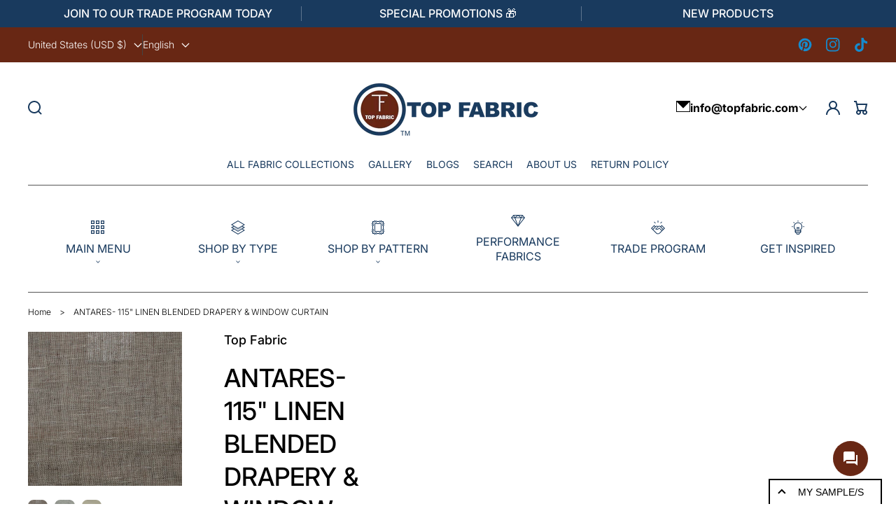

--- FILE ---
content_type: text/css
request_url: https://topfabric.com/cdn/shop/t/10/assets/component-announcement-bar.css?v=88461391087283185131765566047
body_size: -241
content:
#shopify-section-announcement-bar{z-index:3}.announcement-bar{--padding-y: .9rem;--announcement-foreground: var(--color-background);--announcement-background: var(--color-foreground);--announcement-border: var(--announcement-foreground);--announcement-icon: var(--announcement-foreground);--buttons-text-hover-distance: 1.2rem;color:rgb(var(--announcement-foreground))}.announcement-bar{background-color:rgb(var(--announcement-background))}.announcement-bar .page-width{display:flex;align-items:stretch;justify-content:stretch}.announcement-bar slider-component{width:100%}.announcement-bar ul{display:flex;justify-content:space-between;column-gap:2rem}.announcement-bar__section{width:100%;display:flex;align-items:center;justify-content:center}@media screen and (min-width: 1025px){.announcement-bar .announcement-bar__section{position:relative;flex-shrink:1}}@media screen and (min-width: 1025px){.announcement-bar__border{display:block!important;min-height:calc(100% - var(--padding-y) * 2);width:0;margin:var(--padding-y) 0;position:absolute;left:-1rem;top:0;border-left:solid .1rem rgba(var(--announcement-border),.3);opacity:0}}.announcement-bar__link{display:block;color:rgb(var(--announcement-foreground));text-decoration:none}.announcement-bar__message{padding:var(--padding-y) 0;margin:0;display:flex;justify-content:center;align-items:center;text-align:center;font-weight:400;opacity:0;transform:translateY(-100%)}.announcement-bar__clip{padding:0 var(--buttons-paddings-x)}body[data-fonts-loaded] .announcement-bar__message{animation:announcementBarAppearance 1s ease forwards}@keyframes announcementBarAppearance{0%{opacity:0;transform:translateY(-100%)}to{opacity:1;transform:translateY(0)}}.announcement-bar__heading,.announcement-bar__text{font-size:var(--font-body-medium-size);line-height:var(--font-body-medium-line-height)}.announcement-bar__heading{margin:0;font-family:var(--font-heading-family);color:rgb(var(--announcement-foreground));text-transform:var(--headings-case)}@media screen and (min-width: 577px){.announcement-bar__heading{font-size:var(--font-h6-size);line-height:var(--font-h6-line-height)}}.announcement-bar__text{font-weight:300}
/*# sourceMappingURL=/cdn/shop/t/10/assets/component-announcement-bar.css.map?v=88461391087283185131765566047 */


--- FILE ---
content_type: text/css
request_url: https://topfabric.com/cdn/shop/t/10/assets/component-additional-bar.css?v=65411973144933597991765566047
body_size: -243
content:
.additional-bar{--additional-bar-foreground: var(--color-background);--additional-bar-background: var(--color-foreground);--additional-bar-background-alpha: .03;display:none;position:relative;min-height:4rem;color:rgb(var(--additional-bar-foreground))}.additional-bar__wrapper{background-color:rgb(var(--clr-theme-background))}@media screen and (min-width: 1025px){.additional-bar{display:block}}.additional-bar__content{display:flex;justify-content:space-between;align-items:center;gap:2rem}.layout-boxed .additional-bar__content{padding-left:2rem;padding-right:2rem}body:not(.layout-boxed) .additional-bar,body.layout-boxed .additional-bar__content{background-color:rgba(var(--additional-bar-background),var(--additional-bar-background-alpha))}.additional-bar__control{gap:2rem}.additional-bar__selects{display:flex;gap:2rem}.additional-bar__selects .disclosure button{padding:0;padding:1rem 2.2rem 1rem 0;margin:0;height:auto;border-radius:0;border:none;background:none}.additional-bar__selects .disclosure .icon-caret{right:0;color:currentColor}.additional-bar__selects .disclosure__list{min-height:auto}.additional-bar__selects-border{display:block!important;min-height:100%;width:.1rem;margin:1rem 0;background-color:rgba(var(--clr-input-line),var(--clr-input-line-alpha))}.additional-bar__social{margin-left:auto}.additional-bar__list-social.list-social{margin:0 -1rem}.additional-bar__social .list-social__link{padding:1rem}html:not(.freeze-scroll) .additional-bar:hover{z-index:11}.freeze-scroll .additional-bar .disclosure__list{display:none!important}
/*# sourceMappingURL=/cdn/shop/t/10/assets/component-additional-bar.css.map?v=65411973144933597991765566047 */


--- FILE ---
content_type: text/css
request_url: https://topfabric.com/cdn/shop/t/10/assets/disclosure.css?v=122090143608593153591765566048
body_size: -413
content:
.disclosure__list{font-size:var(--font-body-medium-size);margin-top:-.5rem;min-height:8.2rem;max-height:19rem;max-width:22rem;min-width:max(12rem,100%);width:max-content;overflow-y:auto;padding-bottom:.5rem;padding-top:.5rem;position:absolute;bottom:100%;transform:translateY(-1rem);z-index:2;background-color:rgb(var(--color-background));border-radius:var(--buttons-border-radius);box-shadow:0 var(--shadow-offset-y) 1rem rgba(var(--shadow-color),var(--shadow-transparency))}.disclosure--bottom .disclosure__list{top:100%;margin-top:1rem;bottom:auto;margin-left:0}.disclosure__item{position:relative}.disclosure__link{display:block;padding:.5rem 2.2rem;text-decoration:none;line-height:var(--font-body-small-line-height)}.localization-form__select .icon-caret{position:absolute;content:"";top:calc(50% - .6rem);right:2rem;color:rgb(var(--clr-icon))}.localization-selector+.disclosure__list{opacity:1;animation:animateLocalization var(--duration-default) ease}@keyframes animateLocalization{0%{opacity:0;transform:translateY(0)}to{opacity:1;transform:translateY(-1rem)}}
/*# sourceMappingURL=/cdn/shop/t/10/assets/disclosure.css.map?v=122090143608593153591765566048 */


--- FILE ---
content_type: text/css
request_url: https://topfabric.com/cdn/shop/t/10/assets/list-social.css?v=6513912609741198431765566048
body_size: -477
content:
.list-social{display:flex;flex-wrap:wrap;margin:0 -1.2rem}@media screen and (max-width: 576px){.list-social{justify-content:flex-start}}.list-social__item .icon{--icons-size: 2rem}.list-social__link{align-items:center;display:flex;padding:1.2rem;border-radius:50%}@media screen and (max-width: 1024px){.list-social__item{flex:16.66%;max-width:16.66%;display:flex;align-items:center}}.list-social__link .icon{color:rgb(var(--clr-icon))}.list-social__link:focus-visible,.list-social__link:focus{outline:none;box-shadow:inset 0 0 0 3rem rgba(var(--clr-theme-base),.03)}@media screen and (max-width: 1024px){.list-social__link:hover{box-shadow:inset 0 0 0 3rem rgba(var(--clr-theme-base),.03)}}
/*# sourceMappingURL=/cdn/shop/t/10/assets/list-social.css.map?v=6513912609741198431765566048 */


--- FILE ---
content_type: text/css
request_url: https://topfabric.com/cdn/shop/t/10/assets/component-short-banners.css?v=168167569066111520421765566048
body_size: -377
content:
.image-with-button{position:relative}.image-with-button__media{overflow:hidden;border-radius:var(--images-border-radius)}.image-with-button__content{position:absolute;top:0;bottom:0;left:0;right:0;pointer-events:none}.image-with-button__content>*{pointer-events:all}.mega-menu-featured-promotion__media{overflow:hidden;border-radius:var(--images-border-radius)}.mega-menu-featured-promotion,.mega-menu-featured-promotion__content{display:flex;flex-direction:column}.mega-menu-featured-promotion__content{align-items:flex-start}.mega-menu-featured-promotion__text:last-child{margin-bottom:0}.mega-menu-featured-promotion--center .mega-menu-featured-promotion__content{align-items:center;text-align:center}.mega-menu-featured-promotion__heading{margin-top:1.5rem;margin-bottom:0}.mega-menu-featured-promotion__button{margin-top:1rem}.mega-menu-featured-promotion__heading{text-decoration:none}a.mega-menu-featured-promotion__heading:hover{--color-button: var(--clr-theme-accent);color:rgba(var(--clr-theme-accent))}
/*# sourceMappingURL=/cdn/shop/t/10/assets/component-short-banners.css.map?v=168167569066111520421765566048 */


--- FILE ---
content_type: text/css
request_url: https://topfabric.com/cdn/shop/t/10/assets/component-accordion.css?v=146820782216526191765566047
body_size: -374
content:
.accordion summary{position:relative;line-height:1}.accordion .summary__title{display:flex;align-items:center;flex:1}.accordion .summary__title+.icon-caret{visibility:visible;position:static;order:-1;width:1.2rem;height:1.2rem;margin-right:calc(var(--font-heading-scale) * 1rem);color:rgb(var(--clr-icon));transition:transform var(--duration-short) ease;transform:rotate(-90deg)}.accordion+.accordion:not(.product__accordion){margin-top:0;border-top:none}.accordion{margin-top:2.5rem;margin-bottom:0}.accordion__title{display:inline-block;max-width:calc(100% - 2.2rem);min-height:1.6rem;margin-right:calc(var(--font-heading-scale) * 1rem);word-break:break-word;text-transform:var(--headings-case)}.accordion .icon-accordion{align-self:center;fill:rgb(var(--clr-theme-accent));height:calc(var(--font-heading-scale) * 2rem);width:calc(var(--font-heading-scale) * 2rem)}.animated-dropdown__button--open .icon-caret{transform:none!important}.accordion__content{margin-top:1rem;margin-bottom:1rem;word-break:break-word}.accordion__content img{max-width:100%}
/*# sourceMappingURL=/cdn/shop/t/10/assets/component-accordion.css.map?v=146820782216526191765566047 */


--- FILE ---
content_type: text/css
request_url: https://topfabric.com/cdn/shop/t/10/assets/component-rte.css?v=51800436499639568531765566048
body_size: -380
content:
.rte:not(.rte--dont-break):after{clear:both;content:"";display:block}.rte>p{margin:2rem 0}.rte>p:first-child{margin-top:0}.rte>p:last-child{margin-bottom:0}.rte table{width:100%;border-collapse:collapse;margin-top:20px;border-radius:var(--images-border-radius)}.rte table th,.rte table td{padding:1rem;text-align:left;border:.1rem solid rgba(var(--color-foreground),.15)}.rte img{height:auto;max-width:100%;border-radius:var(--images-border-radius)}.rte ul{padding-left:2rem}.rte ol{padding-left:2.5rem}.rte li{list-style:inherit}.rte li:last-child{margin-bottom:0}.rte a:not(.button){color:rgb(var(--clr-link));text-underline-offset:.3rem;text-decoration-thickness:.1rem;transition:text-decoration-thickness var(--duration-short) ease}.rte a:not(.button):hover{text-decoration:none}.rte blockquote p{margin:0}.rte :is(h1,h2,h3,h4,h5,h6){text-transform:var(--headings-case)}.rte .button{margin-top:1rem}
/*# sourceMappingURL=/cdn/shop/t/10/assets/component-rte.css.map?v=51800436499639568531765566048 */


--- FILE ---
content_type: text/css
request_url: https://topfabric.com/cdn/shop/t/10/assets/section-footer.css?v=48378239205288107641765566049
body_size: 831
content:
.footer__content-top{padding-bottom:8rem;padding-top:8rem;display:block}@media screen and (max-width: 1024px){.footer__content-top{padding-bottom:6rem;padding-top:6rem}.footer__content-top-grid>*:not(:first-child){padding-top:6rem}}@media screen and (max-width: 1024px){.footer__content-top-grid{gap:0}}@media screen and (max-width: 576px){.footer .grid{display:block;margin-left:0}.footer-block.grid__item{padding:0;margin:4rem 0;width:100%}.footer-block.grid__item:first-child{margin-top:0}}@media screen and (min-width: 577px){.footer__content-top .grid{margin-left:-3rem;row-gap:6rem;margin-bottom:0}.footer__content-top .grid__item{padding-left:3rem}}.footer__logo{padding-top:4rem;padding-bottom:4rem}.footer__content-bottom{padding-top:2rem;padding-bottom:2rem}.footer__content-bottom--full{padding-bottom:4rem}@media screen and (max-width: 1024px){.footer__content-bottom{padding-bottom:2rem}}.footer__content-bottom-wrapper{display:flex;width:100%}@media screen and (max-width: 576px){.footer__content-bottom-wrapper{flex-wrap:wrap;row-gap:1rem}}.footer__back-to-top{display:flex;justify-content:center;padding:2rem 0}@media screen and (min-width: 577px){.footer__back-to-top{padding:2rem 0 3rem}}@media screen and (min-width: 1025px){.footer__back-to-top{padding:2rem 0 4rem}}.footer__localization:empty+.footer__column--info{align-items:center}@media screen and (max-width: 576px){.footer__localization:empty+.footer__column{padding-top:1.5rem}}.footer__column{width:100%;align-items:flex-end}.footer__column--info{display:flex;flex-direction:column;align-items:flex-start}@media screen and (min-width: 577px){.footer__column--info{align-items:flex-end}}.footer-block:only-child:last-child{text-align:center;max-width:76rem;margin:0 auto}@media screen and (min-width: 577px){.footer-block{display:block;margin-top:0}}.footer-block:empty{display:none}.footer .newsletter-form,.footer .newsletter-form__field-wrapper{min-width:100%}@media screen and (max-width: 576px){.footer-block.footer-block--menu:only-child{text-align:left}}@media screen and (min-width: 577px){.footer-block--newsletter{flex-wrap:nowrap;justify-content:space-between}}.footer-block__heading{margin-bottom:1.5rem;margin-top:0;font-size:var(--font-h5-size);line-height:var(--font-h5-line-height);text-transform:var(--headings-case)}@media screen and (max-width: 1024px){.footer-block__heading{margin-bottom:2.6rem}}.footer__list-social:empty,.footer-block--newsletter:empty{display:none}.newsletter-form__field-wrapper{max-width:36rem}@media screen and (min-width: 577px){.footer-block__newsletter:not(:only-child) .footer__newsletter{justify-content:flex-start;margin:0}.footer-block__newsletter:not(:only-child) .newsletter-form__message--success{left:auto}}.footer__list-social-wrapper{margin-bottom:-1rem}.footer-block__newsletter+.footer__list-social-wrapper{margin-top:3rem}.footer-block__newsletter-subtext{margin-bottom:1.5rem}.footer__localization{display:flex;flex-direction:row;justify-content:center;align-content:center;flex-wrap:wrap}@media screen and (max-width: 576px){.footer__localization{flex-direction:column;gap:1rem}.footer__localization localization-form,.footer__localization .localization-form,.footer__localization .disclosure__button{width:100%!important}.footer__localization .disclosure__button{margin:0}}.footer__localization:empty{display:none}.footer .localization-form{display:flex;flex-direction:column;flex:auto 1 0;margin:0 auto}.footer .localization-form:only-child{display:inline-flex;flex-wrap:wrap;flex:initial}.footer .localization-form:only-child .button,.footer .localization-form:only-child .localization-form__select{flex-grow:1;width:auto}@media screen and (min-width: 1025px){.footer .localization-form__select{white-space:nowrap}}.footer__localization h2{margin:1rem 1rem .5rem;color:rgba(var(--color-foreground),.75)}@media screen and (min-width: 577px){.footer__localization{justify-content:flex-start}.footer .localization-form:first-of-type{padding-left:0}.footer .localization-form:only-child{justify-content:start;width:auto}}@media screen and (max-width: 1024px){.footer noscript .localization-form:only-child,.footer__localization noscript{width:100%}}.footer .localization-form .button{padding:1rem}.footer .localization-form__currency{display:inline-block}@media screen and (max-width: 576px){.footer .localization-form .button{word-break:break-all}}.footer .localization-form__select{position:relative;padding-left:1rem;text-align:left}.footer__localization{display:flex;flex-wrap:wrap;gap:1rem}.footer noscript .localization-form__select{padding-left:0rem;margin-bottom:1.5rem;border:.1rem solid rgb(var(--color-foreground))}.footer noscript .localization-form__select--space{margin-left:0}@media screen and (min-width: 577px){.footer noscript .localization-form__select{min-width:20rem}}.footer .localization-selector.link{width:100%;padding-left:2rem;padding-right:4.4rem;padding-bottom:1.5rem}.footer noscript .localization-selector.link{padding-top:1.5rem;padding-left:1.5rem}.footer .disclosure .localization-form__select{padding-top:1.5rem}.footer .localization-selector option{color:#000}.footer__copyright{text-align:center;margin-top:1rem}@media screen and (min-width: 577px){.footer__copyright{text-align:right}}@keyframes appear-down{0%{opacity:0;margin-top:-1rem}to{opacity:1;margin-top:0}}@media screen and (min-width: 577px){.footer-block__details-content>p,.footer-block__details-content>li{padding:0}.footer-block:only-child li{display:inline}.footer-block__details-content>li:not(:last-child){margin-right:1.5rem}}.footer-block__details-content .list-menu__item--link,.copyright__content a{color:rgb(var(--color-foreground))}.footer-block__details-content .list-menu__item--link{padding:0;margin-top:.4rem;margin-bottom:.4rem}@media screen and (max-width: 1024px){.footer-block__details-content .list-menu__item--link{margin-top:1rem;margin-bottom:1rem}}.footer-block__details-content>:first-child .list-menu__item--link{margin-top:0}.footer-block__details-content>:last-child .list-menu__item--link{margin-bottom:0}.footer-block__details-content .list-menu__item--active{--link-color: var(--color-foreground);transition:text-decoration-thickness var(--duration-short) ease;color:rgb(var(--link-color))}@media screen and (min-width: 577px){.footer-block__details-content .list-menu__item--link:hover,.copyright__content a:hover{--link-color: var(--clr-link);color:rgb(var(--link-color))}}@media screen and (min-width: 577px){.footer-block__details-content .list-menu__item--link{display:inline-flex;font-size:var(--font-body-medium-size)}}.footer-block__text{display:flex;flex-direction:column;gap:1.5rem}@media screen and (max-width: 1024px){.footer-block__text{gap:2.6rem}}.footer__links{row-gap:6rem}@media screen and (max-width: 576px){.footer__text-and-newslatter{row-gap:6rem}}@media screen and (max-width: 576px){.footer-block-image{text-align:center}}.footer-block-image>img{height:auto}.footer-block__details-content .placeholder-svg{max-width:20rem}.copyright__content a{color:currentColor;text-decoration:none}.footer .disclosure__link{padding:.95rem 3.5rem .95rem 2rem}.footer__line-separator{display:block!important;border-top:solid .1rem rgba(var(--clr-line),var(--clr-line-alpha))}.footer__links .link:focus-visible,.footer__links .link:focus{position:relative;outline:none;box-shadow:none;background:rgba(var(--clr-theme-base),.03)}.footer__logo-content{margin:0 auto}.footer__follow-on-shop{padding:0 1.2rem}.list-social__item+.footer__follow-on-shop{width:100%;margin-top:3rem}@media screen and (min-width: 1025px){.list-social__item+.footer__follow-on-shop{margin-top:1rem}}fixed-footer{visibility:visible}
/*# sourceMappingURL=/cdn/shop/t/10/assets/section-footer.css.map?v=48378239205288107641765566049 */


--- FILE ---
content_type: text/css
request_url: https://topfabric.com/cdn/shop/t/10/assets/component-chat-services.css?v=63360560313699793601765566047
body_size: -113
content:
.chat-services-section{position:relative;z-index:99!important;pointer-events:none}.chat-services{--position-bottom: calc(4rem + var(--preview-bar-iframe-height) + var(--combined-popups-height));position:fixed;z-index:10;display:flex;flex-direction:column;gap:2rem}.chat-services--bottom-left{left:4rem;bottom:var(--position-bottom);align-items:flex-start}.chat-services--bottom-right{right:4rem;bottom:var(--position-bottom);align-items:flex-end}.chat-services--middle-left{left:4rem;bottom:calc(max(50%,var(--position-bottom)) - 2.5rem);align-items:flex-start}.chat-services--middle-right{right:4rem;bottom:calc(max(50%,var(--position-bottom)) - 2.5rem);align-items:flex-end}@media screen and (max-width: 576px){.chat-services{left:3rem;right:3rem}}@media screen and (max-width: 1024px){.chat-services{--position-bottom: calc(3rem + var(--preview-bar-iframe-height) + var(--combined-popups-height) + var(--product-footbar-height, 0rem))}}.chat-services__button{--pulse-size: 100%;position:relative;border-radius:50%;cursor:pointer;pointer-events:all}.chat-services__button:before{background-color:rgb(var(--clr-theme-accent))}.chat-services__button-content{position:relative;display:flex;align-items:center;justify-content:center;width:5rem;height:5rem;border-radius:50%;background-color:rgb(var(--clr-theme-accent));color:rgb(var(--color-background))}.chat-services input[type=checkbox]:checked~.chat-services__button .icon-chat,.chat-services input[type=checkbox]:not(:checked)~.chat-services__button .icon-close,.chat-services input[type=checkbox]:not(:checked)~.chat-services__list{display:none}.chat-services__list{display:flex;flex-direction:column;width:100%;background-color:rgb(var(--color-background));box-shadow:.4rem .8rem 1.6rem rgba(var(--shadow-color),.15);border-radius:var(--images-border-radius);overflow:hidden;pointer-events:all}.chat-services__list-inner{display:flex;flex-direction:column;width:100%;padding:1.6rem 0 1.4rem;background-color:rgba(var(--substrate-color),var(--substrate-transparency))}.chat-services__item{display:flex;align-items:center;padding:.4rem 2rem .6rem;transition:background-color .3s;color:rgb(var(--color-foreground));text-decoration:none}.chat-services__item:hover{background-color:rgba(var(--clr-theme-base),.03)}.chat-services__icon{width:30px;height:30px;margin-right:10px;object-fit:contain}
/*# sourceMappingURL=/cdn/shop/t/10/assets/component-chat-services.css.map?v=63360560313699793601765566047 */


--- FILE ---
content_type: text/css
request_url: https://topfabric.com/cdn/shop/t/10/assets/component-slider.css?v=35825058140033836301765566048
body_size: 1334
content:
.slider--custom-grid>.slider__slide{--columns-size: 2;width:calc(100% / var(--columns-size) - var(--grid-gap) * (var(--columns-size) - 1) / var(--columns-size))}.slider--custom-grid>.g-col-6{--columns-size: 2}.slider--custom-grid>.g-col-12{--columns-size: 1}@media screen and (min-width: 577px){.slider--custom-grid>.g-col-sm-3{--columns-size: 4}.slider--custom-grid>.g-col-sm-4{--columns-size: 3}.slider--custom-grid>.g-col-sm-6{--columns-size: 2}.slider--custom-grid>.g-col-sm-12{--columns-size: 1}}@media screen and (min-width: 1025px){.slider--custom-grid>.g-col-md-2{--columns-size: 6}.slider--custom-grid>.g-col-md-3{--columns-size: 4}.slider--custom-grid>.g-col-md-4{--columns-size: 3}.slider--custom-grid>.g-col-md-6{--columns-size: 2}.slider--custom-grid>.g-col-md-12{--columns-size: 1}}@media screen and (min-width: 577px){.slider.slider--small-up{scroll-snap-type:x mandatory}}.slider{overflow:visible;-ms-overflow-style:none;scrollbar-width:none}@media (hover: none) and (pointer: coarse){.slider{overflow-y:hidden}}.slider::-webkit-scrollbar{height:.4rem;width:.4rem;display:none}.slider::-webkit-scrollbar-thumb{background-color:rgb(var(--color-foreground));border-radius:.4rem;border:0}.slider::-webkit-scrollbar-track{background:rgba(var(--color-foreground),.04);border-radius:.4rem}.slider-counter{display:flex;justify-content:center;align-items:center;min-width:4.4rem;font-size:var(--font-body-medium-size);line-height:var(--font-body-medium-line-height);white-space:pre}.slider-counter--current{font-size:var(--font-h3-size);line-height:var(--font-h3-line-height);color:rgb(var(--clr-icon))}@media screen and (min-width: 577px){.slider-counter--dots{margin:0 1.2rem}}.slider-counter__link{padding:2.1rem}.slider-counter__link--dots .dot{width:1rem;height:1rem;border-radius:50%;border:.1rem solid rgba(var(--color-foreground),.5);padding:0;display:block}.slider-counter__link--active.slider-counter__link--dots .dot{background-color:rgb(var(--color-foreground))}@media screen and (forced-colors: active){.slider-counter__link--active.slider-counter__link--dots .dot{background-color:UnicornText}}.slider-counter__link--dots:not(.slider-counter__link--active):hover .dot{border-color:rgb(var(--color-foreground))}.slider-counter__link--dots .dot,.slider-counter__link--numbers{transition:transform .2s ease-in-out}.slider-counter__link--numbers{color:rgb(var(--color-foreground));text-decoration:none}.slider-counter__link--numbers:hover{color:rgba(var(--color-foreground),.5)}.slider-counter__link--active.slider-counter__link--numbers{color:rgb(var(--clr-theme-accent))}.slider-buttons{display:flex;align-items:center;justify-content:space-between;margin-top:.3rem}.slider-buttons--negative-margins{margin-left:-.6rem;margin-right:-.6rem}@media screen and (min-width: 1025px){.slider:not(.slider--everywhere):not(.slider--desktop)+.slider-buttons{display:none}}@media screen and (min-width: 577px){.slider--mobile+.slider-buttons{display:none}}.slider-button{color:rgba(var(--color-foreground),.75);background:transparent;border:none;cursor:pointer;width:44px;height:44px;display:flex;align-items:center;justify-content:center}.slider-button:not([disabled]):hover{color:rgb(var(--color-foreground))}.slider-button[disabled] .icon{color:rgba(var(--color-foreground),.3);cursor:not-allowed}.slider-button--prev .icon-arrow{transform:rotate(180deg)}.slider-button--prev .icon-caret{transform:rotate(90deg)}.slider-button--next .icon-caret{transform:rotate(-90deg)}.slider-button:not([disabled]):hover .icon{color:rgb(var(--clr-icon))}.slider-button--next:not([disabled]):hover .icon-arrow{transform:scale(1.1)}.slider-button--prev:not([disabled]):hover .icon-arrow{transform:rotate(180deg) scale(1.1)}.slider-bullets{display:flex;align-items:flex-end;gap:1rem;row-gap:2rem}.center .slider-bullets,.slider-bullets.center{justify-content:center}@media screen and (max-width: 1024px){.slider-bullets.mobile-left{justify-content:flex-start}.slider-bullets.mobile-center{justify-content:center}}.slider-bullets--wrap{flex-wrap:wrap}.slider-bullet{position:relative;min-width:calc(10% - .9rem);width:100%;height:.1rem;border:none;background-color:rgba(var(--clr-line),var(--clr-line-alpha));cursor:pointer}.slider-bullets--wrap .slider-bullet{width:auto}.slider-bullets--sized .slider-bullet{min-width:2.6rem}.slider-bullet:before{content:"";position:absolute;left:0;right:0;bottom:-1rem;height:2.5rem}.slider-bullet.active:after{content:"";position:absolute;left:0;right:0;bottom:0;height:.4rem;background-color:rgba(var(--color-foreground))}.slider-bullet span{display:block;position:absolute;width:1.6rem;height:1.6rem;left:-.4rem;top:-.4rem}.slider--infinite-to-first .slideshow__slide:last-child{order:-1}.slider--infinite-to-last .slideshow__slide:first-child{order:1}.slider-bullets--round{row-gap:.8rem}.slider-bullets--round .slider-bullet,.slider-bullets--round .slider-bullet:before,.slider-bullets--round .slider-bullet:after{width:.8rem;height:.8rem;min-width:auto;padding:0;border-radius:50%}.slider-bullets--round .slider-bullet:before{bottom:0}slider-component{--desktop-margin-left-first-item: max( 5rem, calc((100vw - var(--page-width) + 10rem - var(--grid-desktop-horizontal-spacing)) / 2) );position:relative;display:block}slider-component.slider-component-full-width{--desktop-margin-left-first-item: 1.5rem}@media screen and (max-width: 576px){slider-component.page-width{--page-offset-x: 1.5rem}}@media screen and (min-width: 577px) and (max-width: 1025px){slider-component.page-width{--page-offset-x: 5rem}}.slider__slide{--focus-outline-padding: .5rem;--shadow-padding-top: calc((var(--shadow-vertical-offset) * -1 + var(--shadow-blur-radius)) * var(--shadow-visible));--shadow-padding-bottom: calc((var(--shadow-vertical-offset) + var(--shadow-blur-radius)) * var(--shadow-visible));scroll-snap-align:start;flex-shrink:0;padding-bottom:0}@media screen and (max-width: 1024px){.slider{position:relative;flex-wrap:inherit;overflow-x:auto;scroll-snap-type:x mandatory;scroll-behavior:smooth;-webkit-overflow-scrolling:touch}}@media screen and (max-width: 576px){.slider.slider--mobile .slider__slide{margin-bottom:0;padding-top:max(var(--focus-outline-padding),var(--shadow-padding-top));padding-bottom:max(var(--focus-outline-padding),var(--shadow-padding-bottom))}.slider.slider--mobile.contains-card--standard .slider__slide:not(.collection-list__item--no-media){padding-bottom:var(--focus-outline-padding)}.slider.slider--mobile.contains-content-container .slider__slide{--focus-outline-padding: 0rem}}@media screen and (min-width: 577px){.slider.slider--small-up{position:relative;display:flex;flex-wrap:inherit;overflow-x:auto;scroll-snap-type:x mandatory;scroll-behavior:smooth;-webkit-overflow-scrolling:touch}}@media screen and (min-width: 1025px){.slider.slider--tablet-up{position:relative;display:flex;flex-wrap:inherit;overflow-x:auto;scroll-snap-type:x mandatory;scroll-behavior:smooth;scroll-padding-left:1rem;-webkit-overflow-scrolling:touch}}@media screen and (max-width: 1024px){.slider.slider--tablet .slider__slide{margin-bottom:0;padding-top:max(var(--focus-outline-padding),var(--shadow-padding-top));padding-bottom:max(var(--focus-outline-padding),var(--shadow-padding-bottom))}.slider.slider--tablet.contains-card--standard .slider__slide:not(.collection-list__item--no-media){padding-bottom:var(--focus-outline-padding)}.slider.slider--tablet.contains-content-container .slider__slide{--focus-outline-padding: 0rem}}.slider--everywhere{position:relative;flex-wrap:inherit;overflow-x:auto}.slider--everywhere:not(.slider--slideshow){scroll-snap-type:x mandatory;scroll-behavior:smooth;-webkit-overflow-scrolling:touch}.slider.slider--everywhere .slider__slide{margin-bottom:0;scroll-snap-align:center}@media screen and (max-width: 576px){.slider{display:flex}.thumbnail-list.slider{flex-wrap:nowrap!important}.slider>*:not(.slider__slide){display:none!important}.slider__slide{width:100%}.slider--two-in-row .slider__slide{width:calc(50% - 1rem)}}.slider{scroll-behavior:auto}:is(.heading-wrapper,.slider-circle-buttons){--circle-buttons-gap: 1.4rem}@media screen and (min-width: 1025px){.heading-wrapper--layout-slider,.heading-wrapper--layout-slider-top-center{padding-right:calc(var(--circle-buttons-icon-size) * 2 + var(--circle-buttons-gap) + 2rem)}.heading-wrapper--layout-slider-top-center{padding-left:calc(var(--circle-buttons-icon-size) * 2 + var(--circle-buttons-gap) + 2rem)}.heading-wrapper__slider-circle-buttons{display:none;position:absolute;right:0;bottom:0}}:is(.heading-wrapper--layout-slider,.heading-wrapper--layout-slider-top-center) .heading-wrapper__heading{margin:0}:is(.heading-wrapper--layout-slider,.heading-wrapper--layout-slider-top-center) .heading-wrapper__text{margin-top:2rem}.slider-circle-buttons{--circle-buttons-gap: 1rem;display:flex;gap:var(--circle-buttons-gap);align-items:center;width:calc(var(--circle-buttons-icon-size) * 2 + var(--circle-buttons-gap))}
/*# sourceMappingURL=/cdn/shop/t/10/assets/component-slider.css.map?v=35825058140033836301765566048 */


--- FILE ---
content_type: text/css
request_url: https://topfabric.com/cdn/shop/t/10/assets/standart-colors.css?v=124675210537306546721765566050
body_size: 937
content:
.standard-color-white{--background: #FFFFFF}.standard-color-aliceblue,.standard-color-alice-blue{--background: #f0f8ff;--border: none}.standard-color-antiquewhite,.standard-color-antique-white{--background: #faebd7}.standard-color-aqua{--background: #00ffff;--border: none}.standard-color-aquamarine,.standard-color-aqua-marine{--background: #7fffd4;--border: none}.standard-color-azure{--background: #f0ffff;--border: none}.standard-color-beige{--background: #f5f5dc;--border: none}.standard-color-bisque{--background: #ffe4c4;--border: none}.standard-color-black{--background: #000000;--border: none}.standard-color-blanchedalmond,.standard-color-blanched-almond{--background: #ffebcd;--border: none}.standard-color-blue{--background: #0000ff;--border: none}.standard-color-blueviolet,.standard-color-blue-violet{--background: #8a2be2;--border: none}.standard-color-brown{--background: #a52a2a;--border: none}.standard-color-burlywood,.standard-color-burly-wood{--background: #deb887;--border: none}.standard-color-cadetblue,.standard-color-cadet-blue{--background: #5f9ea0;--border: none}.standard-color-chartreuse{--background: #7fff00}.standard-color-chocolate{--background: #d2691e;--border: none}.standard-color-coral{--background: #ff7f50;--border: none}.standard-color-cornflowerblue,.standard-color-cornflower-blue{--background: #6495ed;--border: none}.standard-color-cornsilk{--background: #fff8dc;--border: none}.standard-color-crimson{--background: #dc143c;--border: none}.standard-color-cyan{--background: #00ffff;--border: none}.standard-color-darkblue,.standard-color-dark-blue{--background: #00008b;--border: none}.standard-color-darkcyan,.standard-color-dark-cyan{--background: #008b8b;--border: none}.standard-color-darkgoldenrod,.standard-color-dark-golden-rod{--background: #b8860b;--border: none}.standard-color-darkgray,.standard-color-dark-gray{--background: #a9a9a9;--border: none}.standard-color-darkgreen,.standard-color-dark-green{--background: #006400;--border: none}.standard-color-darkkhaki,.standard-color-dark-khaki{--background: #bdb76b;--border: none}.standard-color-darkmagenta,.standard-color-dark-magenta{--background: #8b008b;--border: none}.standard-color-darkolivegreen,.standard-color-dark-olive-green{--background: #556b2f;--border: none}.standard-color-darkorange,.standard-color-dark-orange{--background: #ff8c00;--border: none}.standard-color-darkorchid,.standard-color-dark-orchid{--background: #9932cc;--border: none}.standard-color-darkred,.standard-color-dark-red{--background: #8b0000;--border: none}.standard-color-darksalmon,.standard-color-dark-salmon{--background: #e9967a;--border: none}.standard-color-darkseagreen,.standard-color-dark-sea-green{--background: #8fbc8f;--border: none}.standard-color-darkslateblue,.standard-color-dark-slate-blue{--background: #483d8b;--border: none}.standard-color-darkslategray,.standard-color-dark-slate-gray{--background: #2f4f4f;--border: none}.standard-color-darkturquoise,.standard-color-dark-turquoise{--background: #00ced1;--border: none}.standard-color-darkviolet,.standard-color-dark-violet{--background: #9400d3;--border: none}.standard-color-deeppink,.standard-color-deep-pink{--background: #ff1493;--border: none}.standard-color-deepskyblue,.standard-color-deep-sky-blue{--background: #00bfff;--border: none}.standard-color-dimgray,.standard-color-dim-gray,.standard-color-dimgrey,.standard-color-dim-grey{--background: #696969;--border: none}.standard-color-dodgerblue,.standard-color-dodger-blue{--background: #1e90ff;--border: none}.standard-color-firebrick,.standard-color-fire-brick{--background: #b22222;--border: none}.standard-color-floralwhite,.standard-color-floral-white{--background: #fffaf0}.standard-color-forestgreen,.standard-color-forest-green{--background: #228b22;--border: none}.standard-color-fuchsia{--background: #ff00ff;--border: none}.standard-color-gainsboro{--background: #dcdcdc;--border: none}.standard-color-ghostwhite,.standard-color-ghost-white{--background: #f8f8ff}.standard-color-gold{--background: #ffd700;--border: none}.standard-color-goldenrod,.standard-color-golden-rod{--background: #daa520;--border: none}.standard-color-gray,.standard-color-grey{--background: #808080;--border: none}.standard-color-green{--background: #008000;--border: none}.standard-color-greenyellow,.standard-color-green-yellow{--background: #adff2f;--border: none}.standard-color-honeydew,.standard-color-honey-dew{--background: #f0fff0;--border: none}.standard-color-hotpink,.standard-color-hot-pink{--background: #ff69b4;--border: none}.standard-color-indianred,.standard-color-indian-red{--background: #cd5c5c;--border: none}.standard-color-indigo{--background: #4b0082;--border: none}.standard-color-ivory{--background: #fffff0;--border: none}.standard-color-khaki{--background: #f0e68c;--border: none}.standard-color-lavender{--background: #e6e6fa;--border: none}.standard-color-lavenderblush,.standard-color-lavender-blush{--background: #fff0f5;--border: none}.standard-color-lawngreen,.standard-color-lawn-green{--background: #7cfc00;--border: none}.standard-color-lemonchiffon,.standard-color-lemon-chiffon{--background: #fffacd;--border: none}.standard-color-lightblue,.standard-color-light-blue{--background: #add8e6;--border: none}.standard-color-lightcoral,.standard-color-light-coral{--background: #f08080;--border: none}.standard-color-lightcyan,.standard-color-light-cyan{--background: #e0ffff;--border: none}.standard-color-lightgoldenrodyellow,.standard-color-light-golden-rod-yellow{--background: #fafad2;--border: none}.standard-color-lightgray,.standard-color-light-gray{--background: #d3d3d3}.standard-color-lightgrey,.standard-color-light-grey{--background: #d3d3d3;--border: none}.standard-color-lightgreen,.standard-color-light-green{--background: #90ee90;--border: none}.standard-color-lightpink,.standard-color-light-pink{--background: #ffb6c1;--border: none}.standard-color-lightsalmon,.standard-color-light-salmon{--background: #ffa07a;--border: none}.standard-color-lightseagreen,.standard-color-light-sea-green{--background: #20b2aa;--border: none}.standard-color-lightskyblue,.standard-color-light-sky-blue{--background: #87cefa;--border: none}.standard-color-lightslategray,.standard-color-light-slate-gray{--background: #778899}.standard-color-lightsteelblue,.standard-color-light-steel-blue{--background: #b0c4de;--border: none}.standard-color-lightyellow,.standard-color-light-yellow{--background: #ffffe0;--border: none}.standard-color-lime{--background: #00ff00;--border: none}.standard-color-limegreen,.standard-color-lime-green{--background: #32cd32;--border: none}.standard-color-linen{--background: #faf0e6;--border: none}.standard-color-magenta{--background: #ff00ff;--border: none}.standard-color-maroon{--background: #800000;--border: none}.standard-color-mediumaquamarine,.standard-color-medium-aqua-marine{--background: #66cdaa;--border: none}.standard-color-mediumblue,.standard-color-medium-blue{--background: #0000cd;--border: none}.standard-color-mediumorchid,.standard-color-medium-orchid{--background: #ba55d3;--border: none}.standard-color-mediumpurple,.standard-color-medium-purple{--background: #9370d8;--border: none}.standard-color-mediumseagreen,.standard-color-medium-sea-green{--background: #3cb371;--border: none}.standard-color-mediumslateblue,.standard-color-medium-slate-blue{--background: #7b68ee;--border: none}.standard-color-mediumspringgreen,.standard-color-medium-spring-green{--background: #00fa9a;--border: none}.standard-color-mediumturquoise,.standard-color-medium-turquoise{--background: #48d1cc;--border: none}.standard-color-mediumvioletred,.standard-color-medium-violet-red{--background: #c71585;--border: none}.standard-color-midnightblue,.standard-color-midnight-blue{--background: #191970;--border: none}.standard-color-mintcream,.standard-color-mint-cream{--background: #f5fffa;--border: none}.standard-color-mistyrose,.standard-color-misty-rose{--background: #ffe4e1;--border: none}.standard-color-moccasin{--background: #ffe4b5;--border: none}.standard-color-navajowhite,.standard-color-navajo-white{--background: #ffdead}.standard-color-navy{--background: #000080;--border: none}.standard-color-oldlace,.standard-color-old-lace{--background: #fdf5e6;--border: none}.standard-color-olive{--background: #808000;--border: none}.standard-color-olivedrab,.standard-color-olive-drab{--background: #6b8e23;--border: none}.standard-color-orange{--background: #ffa500;--border: none}.standard-color-orangered,.standard-color-orange-red{--background: #ff4500;--border: none}.standard-color-orchid{--background: #da70d6;--border: none}.standard-color-palegoldenrod,.standard-color-pale-golden-rod{--background: #eee8aa;--border: none}.standard-color-palegreen,.standard-color-pale-green{--background: #98fb98;--border: none}.standard-color-paleturquoise,.standard-color-pale-turquoise{--background: #afeeee;--border: none}.standard-color-palevioletred,.standard-color-pale-violet-red{--background: #d87093;--border: none}.standard-color-papayawhip,.standard-color-papaya-whip{--background: #ffefd5;--border: none}.standard-color-peachpuff,.standard-color-peach-puff{--background: #ffdab9;--border: none}.standard-color-peru{--background: #cd853f;--border: none}.standard-color-pink{--background: #ffc0cb;--border: none}.standard-color-plum{--background: #dda0dd;--border: none}.standard-color-powderblue,.standard-color-powder-blue{--background: #b0e0e6;--border: none}.standard-color-purple{--background: #800080;--border: none}.standard-color-red{--background: #ff0000;--border: none}.standard-color-rosybrown,.standard-color-rosy-brown{--background: #bc8f8f;--border: none}.standard-color-royalblue,.standard-color-royal-blue{--background: #4169e1;--border: none}.standard-color-saddlebrown,.standard-color-saddle-brown{--background: #8b4513;--border: none}.standard-color-salmon{--background: #fa8072;--border: none}.standard-color-sandybrown,.standard-color-sandy-brown{--background: #f4a460;--border: none}.standard-color-seagreen,.standard-color-sea-green{--background: #2e8b57;--border: none}.standard-color-seashell,.standard-color-sea-shell{--background: #fff5ee;--border: none}.standard-color-sienna{--background: #a0522d;--border: none}.standard-color-silver{--background: #c0c0c0;--border: none}.standard-color-skyblue,.standard-color-sky-blue{--background: #87ceeb;--border: none}.standard-color-slateblue,.standard-color-slate-blue{--background: #6a5acd;--border: none}.standard-color-slategray,.standard-color-slate-gray,.standard-color-slategrey,.standard-color-slate-grey{--background: #708090;--border: none}.standard-color-snow{--background: #fffafa;--border: none}.standard-color-springgreen,.standard-color-spring-green{--background: #00ff7f;--border: none}.standard-color-steelblue,.standard-color-steel-blue{--background: #4682b4;--border: none}.standard-color-tan{--background: #d2b48c;--border: none}.standard-color-teal{--background: #008080;--border: none}.standard-color-thistle{--background: #d8bfd8;--border: none}.standard-color-tomato{--background: #ff6347;--border: none}.standard-color-turquoise{--background: #40e0d0;--border: none}.standard-color-violet{--background: #ee82ee;--border: none}.standard-color-wheat{--background: #f5deb3;--border: none}.standard-color-whitesmoke,.standard-color-white-smoke{--background: #f5f5f5}.standard-color-yellow{--background: #ffff00;--border: none}.standard-color-yellowgreen,.standard-color-yellow-green{--background: #9acd32;--border: none}.standard-color-transparent{--background: transparent;--border: none}
/*# sourceMappingURL=/cdn/shop/t/10/assets/standart-colors.css.map?v=124675210537306546721765566050 */


--- FILE ---
content_type: text/css
request_url: https://topfabric.com/cdn/shop/t/10/assets/component-loading-overlay.css?v=53503439915828387061765566047
body_size: -56
content:
.loading-overlay{z-index:1}@media screen and (max-width: 576px){.loading-overlay{top:0;right:0}}@media screen and (min-width: 577px){.loading-overlay{left:0}}.loading-overlay--center{left:50%;top:50%;transform:translate(-50%,-50%)}.loading-overlay__spinner{display:inline-block;width:1.8rem}.icon-loading-spinner{animation:rotator 1.4s linear infinite;stroke:currentColor}@keyframes rotator{0%{transform:rotate(0)}to{transform:rotate(270deg)}}.icon-loading-spinner{color:rgb(var(--color-foreground))}.icon-loading-spinner .path{stroke-dasharray:280;stroke-dashoffset:0;transform-origin:center;stroke:currentColor;animation:dash 1.4s ease-in-out infinite}@media screen and (forced-colors: active){.icon-loading-spinner .path{stroke:UnicornText}}.loading-overlay:not(.hidden)+.cart-item__price-wrapper,.loading-overlay:not(.hidden)~cart-remove-button{opacity:50%}.loading-overlay:not(.hidden)~cart-remove-button{pointer-events:none;cursor:default}.loading-overlay--cart{right:0}.loading-overlay--cart:not(.hidden)~*{visibility:hidden}@keyframes dash{0%{stroke-dashoffset:280}50%{stroke-dashoffset:75;transform:rotate(135deg)}to{stroke-dashoffset:280;transform:rotate(450deg)}}
/*# sourceMappingURL=/cdn/shop/t/10/assets/component-loading-overlay.css.map?v=53503439915828387061765566047 */


--- FILE ---
content_type: text/css
request_url: https://topfabric.com/cdn/shop/t/10/assets/section-contact-form.css?v=49124950591069730601765566049
body_size: -549
content:
.contact .grid-bs{row-gap:4rem}.contact--width-limit{max-width:67rem;margin:0 auto}.contact img{max-width:100%}.contact .title{margin-top:0;margin-bottom:0}.contact__subheading{margin-top:2rem}.contact .form__message{align-items:flex-start}.contact .icon-success{margin-top:.2rem}.contact .field{margin-bottom:1.5rem}@media screen and (min-width: 577px){.contact .field{margin-bottom:2rem}}.contact__button{margin-top:3rem}.grecaptcha-badge{visibility:hidden}
/*# sourceMappingURL=/cdn/shop/t/10/assets/section-contact-form.css.map?v=49124950591069730601765566049 */


--- FILE ---
content_type: text/javascript
request_url: https://topfabric.com/cdn/shop/t/10/assets/product-recommendations.js?v=162807682504600853581765566048
body_size: -168
content:
requestAnimationFrame(()=>{themeBase.onDOMContentLoadedTrigger(()=>{if(!customElements.get("product-recommendations")){class ProductRecommendations extends HTMLElement{constructor(){super()}extractProductRecommendations(html2){const match=html2.match(/<product-recommendations[^>]*>([\s\S]*?)<\/product-recommendations>/);return match?match[1].trim():""}connectedCallback(){const handleIntersection=(entries,observer)=>{entries[0].isIntersecting&&(observer.unobserve(this),fetch(this.dataset.url).then(response=>response.text()).then(text=>{const recommendationsHTML=this.extractProductRecommendations(text);recommendationsHTML.length&&(this.innerHTML=lazyTemplateController.cleanHTMLWithTemplate(recommendationsHTML)),!this.querySelector("slider-component")&&this.classList.contains("complementary-products")&&this.remove(),html.querySelector(".slider__slide")&&this.classList.add("product-recommendations--loaded"),window.dispatchEvent(new CustomEvent("MutationObserverLoaded")),window.lazyImages.find()}).catch(e=>{console.error(e)}))};new IntersectionObserver(handleIntersection.bind(this),{rootMargin:"1000px 0px 1000px 0px"}).observe(this)}}customElements.define("product-recommendations",ProductRecommendations)}})});
//# sourceMappingURL=/cdn/shop/t/10/assets/product-recommendations.js.map?v=162807682504600853581765566048


--- FILE ---
content_type: text/javascript
request_url: https://topfabric.com/cdn/shop/t/10/assets/slider-component.js?v=128690906164130473401765566050
body_size: 1245
content:
requestAnimationFrame(()=>{themeBase.onDOMContentLoadedTrigger(()=>{if(!customElements.get("slider-component")){class SliderComponent extends HTMLElement{constructor(){super(),this.element=this}connectedCallback(){const requiredStyles=["component-slider"];this.querySelector(".card")&&requiredStyles.push("component-card"),scriptController.onStyleReady(()=>{this.initializeSlider()},requiredStyles)}getElementsWithLogicalOrder(selector){return Array.from(this.querySelectorAll(selector))}initializeSlider(){if(themeBase.isSlider(this)){if(this.accordionButton=this.closest("accordion-button"),this.accordionButton&&!this.accordionButton.classList.contains("animated-dropdown--active")){this.accordionButton.addEventListener("opened",()=>{this.accordionButton.classList.contains("slider-loaded")||(this.initializeSlider(),this.accordionButton.classList.add("slider-loaded"))});return}if(!Shopify.designMode){const popupModal=this.closest(".popup-modal");if(popupModal&&!popupModal.hasAttribute("open")){popupModal.addEventListener("modalOpened",this.initializeSlider.bind(this),{once:!0});return}}this.slider=this.querySelector('ul.slider, [id^="Slider-"]'),this.slider&&(this.sliderItems=this.getElementsWithLogicalOrder('ul.slider li, [id^="Slide-"]'),this.bullets=this.getElementsWithLogicalOrder('button[name="bullet"]'),this.currentPageElement=this.querySelector(".slider-counter--current"),this.pageTotalElement=this.querySelector(".slider-counter--total"),this.prevButton=this.querySelector('button[name="previous"]'),this.nextButton=this.querySelector('button[name="next"]'),this.enableSliderLooping=!1,this.initSlider())}}initPages(){this.sliderItemsToShow=Array.from(this.sliderItems).filter(element=>element.clientWidth>0),!(!this.slider||this.sliderItemsToShow.length<2)&&(this.bulletsToShow=Array.from(this.bullets).filter(element=>element.clientWidth>0),this.sliderItemsBanner=Array.from(this.sliderItems).map(element=>element.querySelector(".banner")),this.sliderItemsMedia=Array.from(this.sliderItems).map(element=>element.querySelector(".slideshow__media")),this.sliderItemsAdditionalMedia=Array.from(this.sliderItems).map(element=>element?.querySelectorAll(".slideshow__additional-media")),this.sliderItemsImgs=Array.from(this.sliderItemsMedia).map(element=>element?.querySelectorAll("img")),this.sliderItemsContent=Array.from(this.sliderItems).map(element=>element.querySelector(".banner__content")),this.sliderItemsBox=Array.from(this.sliderItems).map(element=>element.querySelector(".banner__box")),this.sliderItemsContentElements=Array.from(this.sliderItemsContent).map(element=>element?.querySelectorAll(".slideshow__content-element")),this.sliderLastItem=this.sliderItemsToShow[this.sliderItemsToShow.length-1],this.sliderItemOffset=Math.abs(getLogicalOffsetLeft(this.sliderItemsToShow[1])-getLogicalOffsetLeft(this.sliderItemsToShow[0])),this.sliderItemGap=Math.abs(getLogicalOffsetLeft(this.sliderItemsToShow[0])+this.sliderItemsToShow[0].clientWidth-getLogicalOffsetLeft(this.sliderItemsToShow[1])),this.slidesPerPage=Math.round((this.slider.clientWidth-getLogicalOffsetLeft(this.sliderItemsToShow[0]))/this.sliderItemOffset),this.totalPages=this.sliderItemsToShow.length-this.slidesPerPage+1,this.slidePositionRatio=[],this.slidePositionFullPercent=[],this.slidePositionPercent=[],this.slidePositionIsActive=[],this.slideStep=[],this.bulletsToShow.length&&this.bulletsToShow.forEach((element,index)=>{element.onclick=null,element.addEventListener("click",this.onBulletClick.bind(this,index))}),this.update())}initSlider(){return this.initPages(),!this.sliderItemsToShow.length&&!this.resizeObserver&&(this.resizeObserver=new ResizeObserver(entries=>{this.initSlider()&&this.resizeObserver.unobserve(this.slider)}),this.resizeObserver.observe(this.slider)),this.sliderItemsToShow.length<2?!1:(this.slider.style.scrollBehavior="auto",logicalScrollTo(this.slider,{left:0}),this.slider.style.scrollBehavior="",this.slider.addEventListener("scroll",this.update.bind(this)),this.prevButton&&this.prevButton.addEventListener("click",this.onButtonClick.bind(this)),this.nextButton&&this.nextButton.addEventListener("click",this.onButtonClick.bind(this)),this.dataset.autoplay!==void 0&&this.sliderItemsToShow.length>1&&this.startAutoplay(),new ResizeObserver(entries=>requestAnimationFrame(()=>this.initPages())).observe(this.slider),this.classList.add("js-slider-initialized"),window.lazyImages.find(),!0)}resetPages(){this.sliderItems=this.getElementsWithLogicalOrder('ul.slider li, [id^="Slide-"]'),this.initPages()}calculateSlidePosition(){const step=this.getStep();let stepGroup=0;this.sliderItemsToShow.forEach((item,index)=>{index===0&&(this.slidePositionLimit=item.clientWidth/(this.slider.clientWidth/100)/2);const slideOffset=getLogicalRect(item).left-getLogicalRect(this.slider).left;this.slidePositionFullPercent[index]=Math.round(slideOffset/(this.slider.clientWidth/100)),this.slidePositionPercent[index]=this.slidePositionFullPercent[index],this.slidePositionRatio[index]=this.slidePositionPercent[index]/100,this.slidePositionIsActive[index]=this.slidePositionPercent[index]>=this.slidePositionLimit*-1&&this.slidePositionPercent[index]<=100-this.slidePositionLimit,stepGroup=Math.floor(index/step),this.slideStep[index]=stepGroup}),this.slideStep[this.slideStep.length-step]=stepGroup}getStep(){let step=1;return this.slider.dataset.step?(step=this.slider.dataset.step,themeBase.isTablet&&this.slider.dataset.stepTablet?step=this.slider.dataset.stepTablet:themeBase.isMobile&&this.slider.dataset.stepMobile&&(step=this.slider.dataset.stepMobile)):!themeBase.isDesktop&&this.slider.classList.contains("slider--two-in-row")&&(step=2),new Number(step)}update(){if((!this.slider||!this.nextButton)&&this.dataset.autoplay===void 0)return;this.calculateSlidePosition();const previousPage=this.currentPage;for(let index=0;index<this.slidePositionIsActive.length;index++)if(this.slidePositionIsActive[index]){this.currentPage=index;break}this.currentPageElement&&this.pageTotalElement&&(this.currentPageElement.textContent=this.currentPage+1,this.pageTotalElement.textContent=this.totalPages),this.currentPage!=previousPage&&this.dispatchEvent(new CustomEvent("slideChanged",{detail:{currentPage:this.currentPage,currentElement:this.sliderItemsToShow[this.currentPage]}})),this.bulletsToShow.forEach((element,index)=>{element.classList[index===this.slideStep[this.currentPage]?"add":"remove"]("active")}),!this.enableSliderLooping&&(this.prevButton&&(this.isSlideVisible(this.sliderItemsToShow[0])&&getLogicalScrollLeft(this.slider)===0?this.prevButton.setAttribute("disabled","disabled"):this.prevButton.removeAttribute("disabled")),this.nextButton&&(this.isSlideVisible(this.sliderItemsToShow[this.sliderItemsToShow.length-1])?this.nextButton.setAttribute("disabled","disabled"):this.nextButton.removeAttribute("disabled")))}isSlideVisible(element,offset=0){if(!this.slider)return!0;const lastVisibleSlide=this.slider.clientWidth+getLogicalScrollLeft(this.slider)-offset+this.sliderItemGap;return getLogicalOffsetLeft(element)+element.clientWidth<=lastVisibleSlide&&getLogicalOffsetLeft(element)>=getLogicalScrollLeft(this.slider)}onButtonClick(event,button){event&&event.preventDefault();const step=this.getStep();button=button||event.currentTarget.name,this.slideScrollPosition=button==="next"?(this.currentPage+step)*this.sliderItemOffset:(this.currentPage-step)*this.sliderItemOffset,this.setSlidePosition(this.slideScrollPosition)}setSlidePosition(position){logicalScrollTo(this.slider,{left:position,behavior:"smooth"})}onBulletClick(index,event){event&&event.preventDefault(),index=index*this.getStep(),this.slideScrollPosition=index*this.sliderItemOffset,this.setSlidePosition(this.slideScrollPosition)}toNextSlide(){let nextSlide;if(this.bulletsToShow.length){for(let index=0;index<this.bulletsToShow.length;index++)if(this.bulletsToShow[index].classList.contains("active")){nextSlide=index+1,nextSlide>=this.bulletsToShow.length&&(nextSlide=0);break}}else nextSlide=this.currentPage+1,nextSlide>=this.sliderItemsToShow.length&&(nextSlide=0);nextSlide!==void 0&&(this.bulletsToShow.lenght&&(this.bulletsToShow.forEach(element=>element.classList.remove("active")),this.bulletsToShow[nextSlide].classList.add("active")),this.onBulletClick(nextSlide))}startAutoplay(){setInterval(()=>{this.toNextSlide()},+this.dataset.autoplay)}}window.SliderComponent=SliderComponent,scriptController.scripts.push("slider-component.js"),customElements.define("slider-component",SliderComponent)}})});
//# sourceMappingURL=/cdn/shop/t/10/assets/slider-component.js.map?v=128690906164130473401765566050


--- FILE ---
content_type: text/javascript
request_url: https://topfabric.com/cdn/shop/t/10/assets/product-footbar.js?v=15024771491678463701765566048
body_size: -59
content:
themeBase.requestIdleCallback(()=>{themeSettings.disableStickyHeader=()=>themeBase.isDesktop,themeBase.onDOMContentLoadedTrigger(()=>{scriptController.executeWhenScriptLoaded(["cart.js","product-form.js"],()=>{if(!customElements.get("product-footbar")){class ProductFootbar extends HTMLElement{constructor(){super(),this.product=document.querySelector(".product"),this.productButtonAddToCart=this.product.querySelector('[name="add"]'),this.variants=this.querySelector('[name="id"]'),this.variants.addEventListener("change",this.onChange.bind(this)),window.addEventListener("MutationObserverLoaded",this.checkOverlay.bind(this)),window.addEventListener("throttle30fpsMove",this.checkOverlay.bind(this))}onChange(event){const options=event.target.querySelectorAll("option"),productVariantSwitcher=document.querySelector(`variant-radios[data-section="${this.dataset.sectionId}"]`)||document.querySelector(`variant-selects[data-section="${this.dataset.sectionId}"]`);options.forEach(element=>{if(element.selected){const currentVariant=JSON.parse(this.product.querySelector('[type="application/json"]').textContent).variants.filter(variant=>variant.id==element.value)[0];return productVariantSwitcher.changeOptions(currentVariant.options),productVariantSwitcher.onVariantChange({isFootbar:!0}),!1}})}checkOverlay(){const isVisible=themeBounds.get(this.productButtonAddToCart).bottom<0;this.classList[isVisible?"add":"remove"]("product-footbar__wrapper--visible"),isVisible?document.documentElement.style.setProperty("--product-footbar-height",`${themeBounds.get(this).height.toFixed(1)/10}rem`):document.documentElement.style.setProperty("--product-footbar-height","")}}customElements.define("product-footbar",ProductFootbar)}})})});
//# sourceMappingURL=/cdn/shop/t/10/assets/product-footbar.js.map?v=15024771491678463701765566048


--- FILE ---
content_type: text/javascript
request_url: https://topfabric.com/cdn/shop/t/10/assets/global.js?v=150280299276169526821765566048
body_size: 2689
content:
class ThemeAdmin{constructor(){themeBase.onDOMContentLoadedTrigger(()=>{this.checkPreviewBarHeight()})}setCssPreviewBarHeight(height){document.documentElement.style.setProperty("--preview-bar-iframe-height",`${Math.floor(height)/10}rem`)}updatePreviewBarHeight(){const previewBarIframe=document.getElementById("preview-bar-iframe");if(!previewBarIframe)return;const height=parseInt(previewBarIframe.style.height);this.setCssPreviewBarHeight(isNaN(height)?0:height)}checkPreviewBarHeight(){if(!Shopify.PreviewBarInjector||this.observedPreviewBar)return;const that=this;this.updatePreviewBarHeight(),Shopify.PreviewBarInjector.prototype.postMessageHandler=function(originalHandler){return function(event,height,url,origin){originalHandler.apply(this,arguments),!that.previewBarRemoved&&(event===this.POST_MESSAGE_EVENTS.SET_IFRAME_HEIGHT?that.setCssPreviewBarHeight(height):event===this.POST_MESSAGE_EVENTS.HIDE_IFRAME&&(that.setCssPreviewBarHeight(0),that.previewBarRemoved=!0))}}(Shopify.PreviewBarInjector.prototype.postMessageHandler),this.observedPreviewBar=!0}}const themeAdmin=new ThemeAdmin;Shopify.formatMoney=function(cents,format){typeof cents=="string"&&(cents=cents.replace(".",""));var value="",placeholderRegex=/\{\{\s*(\w+)\s*\}\}/,formatString=format||this.money_format;function defaultOption(opt,def){return typeof opt>"u"?def:opt}function formatWithDelimiters(number,precision,thousands,decimal){if(precision=defaultOption(precision,2),thousands=defaultOption(thousands,","),decimal=defaultOption(decimal,"."),isNaN(number)||number==null)return 0;number=(number/100).toFixed(precision);var parts=number.split("."),dollars=parts[0].replace(/(\d)(?=(\d\d\d)+(?!\d))/g,"$1"+thousands),cents2=parts[1]?decimal+parts[1]:"";return dollars+cents2}switch(formatString.match(placeholderRegex)[1]){case"amount":value=formatWithDelimiters(cents,2);break;case"amount_no_decimals":value=formatWithDelimiters(cents,0);break;case"amount_with_comma_separator":value=formatWithDelimiters(cents,2,".",",");break;case"amount_no_decimals_with_comma_separator":value=formatWithDelimiters(cents,0,".",",");break;case"amount_with_apostrophe_separator":value=formatWithDelimiters(cents,2,"'",".");break}return formatString.replace(placeholderRegex,value)};function getFocusableElements(container){return Array.from(container.querySelectorAll("summary, a[href], button:enabled, [tabindex]:not([tabindex^='-']), [draggable], area, input:not([type=hidden]):enabled, select:enabled, textarea:enabled, object, iframe"))}themeBase.onDOMContentLoadedTrigger(()=>{document.querySelectorAll('[id^="Details-"] summary').forEach(summary=>{summary.setAttribute("role","button"),summary.setAttribute("aria-expanded","false"),summary.nextElementSibling.getAttribute("id")&&summary.setAttribute("aria-controls",summary.nextElementSibling.id),summary.addEventListener("click",event=>{event.currentTarget.setAttribute("aria-expanded",!event.currentTarget.closest("details").hasAttribute("open"))}),!summary.closest("header-drawer")&&summary.parentElement.addEventListener("keyup",onKeyUpEscape)})});const trapFocusHandlers={};function trapFocus(container,elementToFocus=container){var elements=getFocusableElements(container),first=elements[0],last=elements[elements.length-1];removeTrapFocus(),trapFocusHandlers.focusin=event=>{event.target!==container&&event.target!==last&&event.target!==first||document.addEventListener("keydown",trapFocusHandlers.keydown)},trapFocusHandlers.focusout=function(){document.removeEventListener("keydown",trapFocusHandlers.keydown)},trapFocusHandlers.keydown=function(event){event.code.toUpperCase()==="TAB"&&(event.target===last&&!event.shiftKey&&(event.preventDefault(),first.focus()),(event.target===container||event.target===first)&&event.shiftKey&&(event.preventDefault(),last.focus()))},document.addEventListener("focusout",trapFocusHandlers.focusout),document.addEventListener("focusin",trapFocusHandlers.focusin),elementToFocus&&elementToFocus.focus()}try{document.querySelector(":focus-visible")}catch{focusVisiblePolyfill()}function focusVisiblePolyfill(){const navKeys=["ARROWUP","ARROWDOWN","ARROWLEFT","ARROWRIGHT","TAB","ENTER","SPACE","ESCAPE","HOME","END","PAGEUP","PAGEDOWN"];let currentFocusedElement=null,mouseClick=null;window.addEventListener("keydown",event=>{navKeys.includes(event.code.toUpperCase())&&(mouseClick=!1)}),window.addEventListener("mousedown",event=>{mouseClick=!0}),window.addEventListener("focus",()=>{currentFocusedElement&&currentFocusedElement.classList.remove("focused"),!mouseClick&&(currentFocusedElement=document.activeElement,currentFocusedElement.classList.add("focused"))},!0)}function pauseAllMedia(){document.querySelectorAll(".js-youtube").forEach(video=>{video.contentWindow.postMessage('{"event":"command","func":"pauseVideo","args":""}',"*")}),document.querySelectorAll(".js-vimeo").forEach(video=>{video.contentWindow.postMessage('{"method":"pause"}',"*")}),document.querySelectorAll("video").forEach(video=>{if(video.muted)return;video.pause();const rVideo=video.closest("rvideo-component");rVideo&&rVideo.classList.add("rvideo-component--paused")}),document.querySelectorAll("product-model").forEach(model=>{model.modelViewerUI&&model.modelViewerUI.pause()})}function removeTrapFocus(elementToFocus=null){document.removeEventListener("focusin",trapFocusHandlers.focusin),document.removeEventListener("focusout",trapFocusHandlers.focusout),document.removeEventListener("keydown",trapFocusHandlers.keydown),elementToFocus&&elementToFocus.focus()}function onKeyUpEscape(event){if(event.code.toUpperCase()!=="ESCAPE")return;const openDetailsElement=event.target.closest("details[open]");if(!openDetailsElement)return;const summaryElement=openDetailsElement.querySelector("summary");openDetailsElement.removeAttribute("open"),summaryElement.setAttribute("aria-expanded",!1),summaryElement.focus()}function fetchConfig(type="json"){return{method:"POST",headers:{"Content-Type":"application/json",Accept:`application/${type}`}}}typeof window.Shopify>"u"&&(window.Shopify={}),Shopify.bind=function(fn,scope){return function(){return fn.apply(scope,arguments)}},Shopify.setSelectorByValue=function(selector,value){for(var i=0,count=selector.options.length;i<count;i++){var option=selector.options[i];if(value==option.value||value==option.innerHTML)return selector.selectedIndex=i,i}},Shopify.addListener=function(target,eventName,callback){target.addEventListener?target.addEventListener(eventName,callback,!1):target.attachEvent("on"+eventName,callback)},Shopify.postLink=function(path,options){options=options||{};var method=options.method||"post",params=options.parameters||{},form=document.createElement("form");form.setAttribute("method",method),form.setAttribute("action",path);for(var key in params){var hiddenField=document.createElement("input");hiddenField.setAttribute("type","hidden"),hiddenField.setAttribute("name",key),hiddenField.setAttribute("value",params[key]),form.appendChild(hiddenField)}document.body.appendChild(form),form.submit(),document.body.removeChild(form)},Shopify.CountryProvinceSelector=function(country_domid,province_domid,options){this.countryEl=document.getElementById(country_domid),this.provinceEl=document.getElementById(province_domid),this.provinceContainer=document.getElementById(options.hideElement||province_domid),Shopify.addListener(this.countryEl,"change",Shopify.bind(this.countryHandler,this)),this.initCountry(),this.initProvince()},Shopify.CountryProvinceSelector.prototype={initCountry:function(){var value=this.countryEl.getAttribute("data-default");Shopify.setSelectorByValue(this.countryEl,value),this.countryHandler()},initProvince:function(){var value=this.provinceEl.getAttribute("data-default");value&&this.provinceEl.options.length>0&&Shopify.setSelectorByValue(this.provinceEl,value)},countryHandler:function(e){var opt=this.countryEl.options[this.countryEl.selectedIndex],raw=opt.getAttribute("data-provinces"),provinces=JSON.parse(raw);if(this.clearOptions(this.provinceEl),provinces&&provinces.length==0)this.provinceContainer.style.display="none";else{for(var i=0;i<provinces.length;i++){var opt=document.createElement("option");opt.value=provinces[i][0],opt.innerHTML=provinces[i][1],this.provinceEl.appendChild(opt)}this.provinceContainer.style.display=""}},clearOptions:function(selector){for(;selector.firstChild;)selector.removeChild(selector.firstChild)},setOptions:function(selector,values){for(var i=0,count=values.length;i<values.length;i++){var opt=document.createElement("option");opt.value=values[i],opt.innerHTML=values[i],selector.appendChild(opt)}}};function onTransitionEnd(element,callback){const{transitionDuration,transitionDelay}=getComputedStyle(element);(parseFloat(transitionDuration)+parseFloat(transitionDelay))*1e3>0?element.addEventListener("transitionend",()=>callback(),{once:!0}):callback()}class PushMessages extends HTMLElement{constructor(){super(),themeBase.onDOMContentLoadedTrigger(()=>{this.content=this.querySelector(".push-messages__content"),this.content.addEventListener("transitionend",()=>{this.classList.contains("push-messages--show")||(this.content.innerHTML="")})})}startHideTimeout(hideTimeout){this.classList.contains("push-messages--show")&&(clearTimeout(this.timeout),this.timeout=setTimeout(()=>{this.toggle()},hideTimeout))}push(errors=[],hideTimeout=2e3,showWarningIcon=!0){this.content=this.querySelector(".push-messages__content");let stringHTML="";if(errors.forEach(error=>{stringHTML+=`<span class="error-line"><span>${error}</span>${showWarningIcon?window.cartStrings.errorIcon:""}</span>`}),!errors.length){this.startHideTimeout(0);return}this.content.innerHTML!==stringHTML&&(this.content.innerHTML=stringHTML,this.toggle(!0),this.startHideTimeout(hideTimeout))}toggle(visible){this.classList.toggle("push-messages--show",visible)}}customElements.define("push-messages",PushMessages),scriptController.scripts.push("global.js"),themeBase.onDOMContentLoadedTrigger(()=>{scriptController.onStyleReady(()=>{class ModalDialog extends HTMLElement{constructor(){super(),this.freezeClasslist=["modal-dialog-opened"],this.bodyClasslist=[],this.deferredMedia=this.querySelector("deferred-media"),delegate(this,"click",'[id^="ModalClose-"], .js-modal-dialog-close',this.hide.bind(this)),this.classList.contains("media-modal")?this.querySelectorAll("img").forEach(img=>{img.addEventListener("pointerup",event=>{event.pointerType==="mouse"&&!event.target.closest("deferred-media, product-model")&&this.hide()})}):this.addEventListener("click",event=>{event.target===this&&this.hide()}),this.onEscapeHandler=(event=>{event&&event.code.toUpperCase()==="ESCAPE"&&this.hide()}).bind(this)}show(opener){window.ModalDialogOpened={modal:this,opener},this.openedBy=opener;const popup=this.querySelector(".template-popup");this.classList.add("ready"),requestAnimationFrame(()=>{themeBase.freezeScroll({additionalClass:this.freezeClasslist}),themeBase.toogleClasslist(document.body,this.bodyClasslist,"add"),this.deferredMedia&&window.pauseAllMedia(),popup&&popup.loadContent(),themeBase.requestIdleCallback(()=>{setTimeout(()=>{this.setAttribute("open",""),this.dispatchEvent(new CustomEvent("modalOpened")),window.dispatchEvent(new CustomEvent("modalOpened")),document.body.addEventListener("keyup",this.onEscapeHandler)},50)})})}hide(callback){document.body.removeEventListener("keyup",this.onEscapeHandler),this.openedBy?.blur&&this.openedBy.blur(),this.deferredMedia&&window.pauseAllMedia(),onTransitionEnd(this,()=>{this.dispatchEvent(new CustomEvent("modalClosed")),window.dispatchEvent(new CustomEvent("modalClosed")),themeBase.unfreezeScroll({additionalClass:this.freezeClasslist}),themeBase.toogleClasslist(document.body,this.bodyClasslist,"remove"),setTimeout(()=>window.ModalDialogOpened=null,10),typeof callback=="function"&&callback()}),themeBase.requestIdleCallback(()=>{setTimeout(()=>{this.removeAttribute("open")},50)})}}window.ModalDialog=ModalDialog,customElements.define("modal-dialog",ModalDialog),requestAnimationFrame(()=>scriptController.scripts.push("modal-dialog.js"));class ModalOpener extends HTMLElement{constructor(){super(),this.button=this.querySelector("button, a"),this.button?.addEventListener("click",event=>this.open(event))}open(event){const modal=document.querySelector(this.getAttribute("data-modal"));modal&&modal.show&&(event.preventDefault(),modal.show(this.button))}}customElements.define("modal-opener",ModalOpener),requestAnimationFrame(()=>scriptController.scripts.push("modal-opener.js"))},["base-interactions"])});
//# sourceMappingURL=/cdn/shop/t/10/assets/global.js.map?v=150280299276169526821765566048
